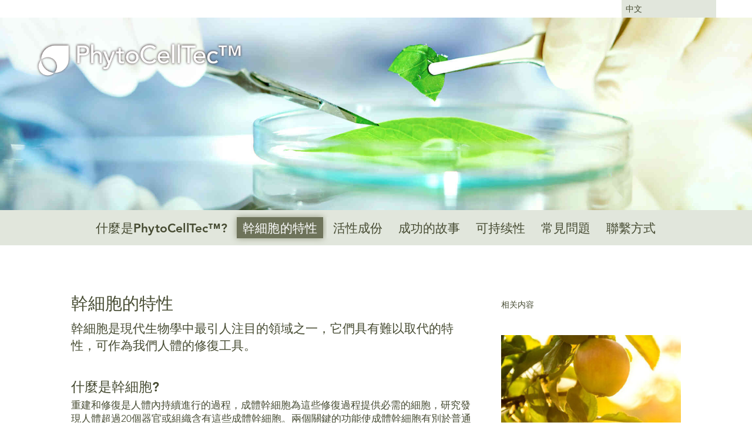

--- FILE ---
content_type: text/html; charset=UTF-8
request_url: https://www.phytocelltec.ch/zh/stem-cell-properties
body_size: 6825
content:

<!DOCTYPE html>
<html lang="zh" dir="ltr">

<head>
    <!-- analyse -->
    <script type="text/javascript" data-cmp-ab="1" src="https://cdn.consentmanager.net/delivery/autoblocking/cab41fd6b24f1.js" data-cmp-host="b.delivery.consentmanager.net" data-cmp-cdn="cdn.consentmanager.net" data-cmp-codesrc="0"></script>


        <script>
        (function(w,d,s,l,i){w[l]=w[l]||[];w[l].push({'gtm.start':
                new Date().getTime(),event:'gtm.js'});var f=d.getElementsByTagName(s)[0],
            j=d.createElement(s),dl=l!='dataLayer'?'&l='+l:'';j.async=true;j.src=
            'https://www.googletagmanager.com/gtm.js?id='+i+dl;f.parentNode.insertBefore(j,f);
        })(window,document,'script','dataLayer','GTM-TZF924T');
    </script>

<meta charset="utf-8" />
<meta http-equiv="x-ua-compatible" content="ie=edge" />
<meta name="viewport" content="width=device-width, initial-scale=1.0, minimum-scale=1.0, shrink-to-fit=no, viewport-fit=cover">

<!-- title & metadescription -->
<title>幹細胞的特性</title>
<meta name="description" content="幹細胞的特性" />

<!-- canonical & alternates -->
<link rel="canonical" href="https://www.phytocelltec.ch/zh/stem-cell-properties" >

            
                                                            <link rel="alternate" href="https://www.phytocelltec.ch/stammzellenwirkung" hreflang="de">
                    
                                                            <link rel="alternate" href="https://www.phytocelltec.ch/fr/action-des-cellules-souches" hreflang="fr">
                    
                                                            <link rel="alternate" href="https://www.phytocelltec.ch/en/stem-cell-properties" hreflang="en">
                    
                                                            <link rel="alternate" href="https://www.phytocelltec.ch/es/propiedades-de-las-celulas-madre" hreflang="es">
                    
                                                            <link rel="alternate" href="https://www.phytocelltec.ch/zh_cn/stem-cell-properties" hreflang="zh-Hans-CN">
                    
                    
                                                            <link rel="alternate" href="https://www.phytocelltec.ch/th/stem-cell-properties" hreflang="th">
            

<!-- opengraph -->
<meta property="og:url" content="https://www.phytocelltec.ch/zh/stem-cell-properties" />
  <meta property="og:title" content="幹細胞的特性" />
  <meta property="og:description" content="幹細胞的特性" />
<meta property="og:type" content="article" />
<meta property="og:image" content="https://www.phytocelltec.ch/media/teaser/_social/Stem-cell-properties.jpg" />

<!-- customer -->
<meta name="contact" content="Mibelle AG Biochemistry, Bolimattstrasse 1, CH-5033 Buchs, Schweiz, +41 62 836 17 31, info@phytocelltec.ch, www.phytocelltec.ch"/>
<meta name="page-topic" content="Production of plant stem cells">
<meta name="author" content="Christine Meier, Digital Marketing, Buchs"/>

<!-- agency -->
<meta name="copyright" content="Reaktor AG, Kommunikationsagentur ASW, Laurenzenvorstadt 25, CH-5000 Aarau, Schweiz, +41 62 823 50 01, www.reaktor.ch"/>

<!-- scripts -->
<script defer type="text/javascript" src="https://www.phytocelltec.ch/scripts/plugins/serviceworker.js"></script>


<!-- styles -->
<link rel="stylesheet" href="https://www.phytocelltec.ch/styles/site.css?v=11.0" as="style">

<!-- favicon -->
<link rel="apple-touch-icon" sizes="180x180" href="https://www.phytocelltec.ch//apple-touch-icon-180x180.png">
<link rel="apple-touch-icon" sizes="152x152" href="https://www.phytocelltec.ch//apple-touch-icon-152x152.png">
<link rel="apple-touch-icon" sizes="144x144" href="https://www.phytocelltec.ch//apple-touch-icon-144x144.png">
<link rel="apple-touch-icon" sizes="120x120" href="https://www.phytocelltec.ch//apple-touch-icon-120x120.png">
<link rel="apple-touch-icon" sizes="114x114" href="https://www.phytocelltec.ch//apple-touch-icon-114x114.png">
<link rel="apple-touch-icon" sizes="76x76" href="https://www.phytocelltec.ch//apple-touch-icon-76x76.png">
<link rel="apple-touch-icon" sizes="72x72" href="https://www.phytocelltec.ch//apple-touch-icon-72x72.png">
<link rel="apple-touch-icon" sizes="60x60" href="https://www.phytocelltec.ch//apple-touch-icon-60x60.png">
<link rel="apple-touch-icon" sizes="57x57" href="https://www.phytocelltec.ch//apple-touch-icon-57x57.png">
<link rel="icon" type="image/png" sizes="32x32" href="https://www.phytocelltec.ch//favicon-32x32.png">
<link rel="icon" type="image/png" sizes="16x16" href="https://www.phytocelltec.ch//favicon-16x16.png">
<link rel="mask-icon" href="https://www.phytocelltec.ch//safari-pinned-tab.svg" color="#7b7b7b">
<meta name="msapplication-TileColor" content="#ffffff">
<meta name="theme-color" content="#ffffff">
<meta name='apple-mobile-web-app-title' content='Mibelle AG Biochemistry'>
<meta name='apple-mobile-web-app-status-bar-style' content='black'>
<meta name='mobile-web-app-capable' content='yes'>
<meta name='apple-mobile-web-app-capable' content='yes'>
</head>

<body id="container" class="body-default">
                <noscript><iframe src="https://www.googletagmanager.com/ns.html?id=" height="0" width="0" style="display:none;visibility:hidden"></iframe></noscript>
    
    <div class="wrapper">
        <header id="header" class="wrapper-header">
            <div class="container">
                <div class="header_navigation-toolbox">
    <div>
        &nbsp;
    </div>
    <div>
        <div id="language-dropdown" class="language-dropdown">
  <span>中文</span>
            <ul class="language-dropdown_item">
                         <li>
        <a href="https://www.phytocelltec.ch/stammzellenwirkung">Deutsch</a>
      </li>
                                     <li>
        <a href="https://www.phytocelltec.ch/fr/action-des-cellules-souches">Français</a>
      </li>
                                     <li>
        <a href="https://www.phytocelltec.ch/en/stem-cell-properties">English</a>
      </li>
                                     <li>
        <a href="https://www.phytocelltec.ch/es/propiedades-de-las-celulas-madre">Español</a>
      </li>
                                     <li>
        <a href="https://www.phytocelltec.ch/zh_cn/stem-cell-properties">中文（简体，中国）</a>
      </li>
                                     <li>
        <a href="https://www.phytocelltec.ch/th/stem-cell-properties">ไทย</a>
      </li>
              </ul>
      </div>
    </div>
</div>

<div class="header_branding">
    <div class="branding">
  <a href="https://www.phytocelltec.ch/zh/"><img src="https://www.phytocelltec.ch/images/branding/phytocelltec-shadow.png" alt="Mibelle AG Biochemistry" /></a>
</div>
</div>

<div class="header_hero">
    <div class="hero">
      <img src="https://www.phytocelltec.ch/media/banner/_banner_detail/banner-phytocelltec-1.jpg" alt="PhytoCellTec™ by Mibelle AG Biochemistery">
</div>
</div>

<nav class="header_navigation-main">
    <ul class="navigation-main">
    <li ><a href="https://www.phytocelltec.ch/zh/what-is-phytocelltec">什麼是PhytoCellTec™?</a><li class="is-active"><a href="https://www.phytocelltec.ch/zh/stem-cell-properties">幹細胞的特性</a><li ><a href="https://www.phytocelltec.ch/zh/the-active-ingredients">活性成份</a><ul>
        <li ><a href="https://www.phytocelltec.ch/zh/the-active-ingredients/phytocelltec-malus-domestica">PhytoCellTec™ Malus Domestica</a>
        <li ><a href="https://www.phytocelltec.ch/zh/the-active-ingredients/phytocelltec-alp-rose">PhytoCellTec™ Alp Rose</a>
        <li ><a href="https://www.phytocelltec.ch/zh/the-active-ingredients/phytocelltec-solar-vitis-vitis-vinifera">PhytoCellTec™ Solar Vitis/Vitis Vinifera</a>
        <li ><a href="https://www.phytocelltec.ch/zh/the-active-ingredients/phytocelltec-argan">PhytoCellTec™ Argan</a>
        <li ><a href="https://www.phytocelltec.ch/zh/the-active-ingredients/phytocelltec-symphytum">PhytoCellTec™ Symphytum</a>
        <li ><a href="https://www.phytocelltec.ch/zh/the-active-ingredients/phytocelltec-nunatak">PhytoCellTec™ nunatak®</a>
        <li ><a href="https://www.phytocelltec.ch/zh/the-active-ingredients/phytocelltec-goji">PhytoCellTec™ Exosomes</a>
      </ul>
  <li ><a href="https://www.phytocelltec.ch/zh/success-stories">成功的故事</a><li ><a href="https://www.phytocelltec.ch/zh/sustainability">可持续性</a><li ><a href="https://www.phytocelltec.ch/zh/faq">常見問題</a><li ><a href="https://www.phytocelltec.ch/zh/contact">聯繫方式</a></ul>
</nav>

<div class="header_hamburger">
    <div id="hamburger" class="hamburger">
  <span>toggle menu</span>
</div>
</div>

<div id="navigation-modal" class="navigation-modal">
  <ul>
        <li ><a href="https://www.phytocelltec.ch/zh/what-is-phytocelltec">什麼是PhytoCellTec™?</a><li class="is-active"><a href="https://www.phytocelltec.ch/zh/stem-cell-properties">幹細胞的特性</a><li ><a href="https://www.phytocelltec.ch/zh/the-active-ingredients">活性成份</a><ul>
        <li ><a href="https://www.phytocelltec.ch/zh/the-active-ingredients/phytocelltec-malus-domestica">PhytoCellTec™ Malus Domestica</a>
        <li ><a href="https://www.phytocelltec.ch/zh/the-active-ingredients/phytocelltec-alp-rose">PhytoCellTec™ Alp Rose</a>
        <li ><a href="https://www.phytocelltec.ch/zh/the-active-ingredients/phytocelltec-solar-vitis-vitis-vinifera">PhytoCellTec™ Solar Vitis/Vitis Vinifera</a>
        <li ><a href="https://www.phytocelltec.ch/zh/the-active-ingredients/phytocelltec-argan">PhytoCellTec™ Argan</a>
        <li ><a href="https://www.phytocelltec.ch/zh/the-active-ingredients/phytocelltec-symphytum">PhytoCellTec™ Symphytum</a>
        <li ><a href="https://www.phytocelltec.ch/zh/the-active-ingredients/phytocelltec-nunatak">PhytoCellTec™ nunatak®</a>
        <li ><a href="https://www.phytocelltec.ch/zh/the-active-ingredients/phytocelltec-goji">PhytoCellTec™ Exosomes</a>
      </ul>
  <li ><a href="https://www.phytocelltec.ch/zh/success-stories">成功的故事</a><li ><a href="https://www.phytocelltec.ch/zh/sustainability">可持续性</a><li ><a href="https://www.phytocelltec.ch/zh/faq">常見問題</a><li ><a href="https://www.phytocelltec.ch/zh/contact">聯繫方式</a>    
  <li class="">
    <a href="terms-of-use">Terms of Use</a>
  <li class="">
    <a href="privacy-policy">Privacy policy</a>
  <li class="">
    <a href="imprint">Imprint</a>
  <li class="">
    <a href="cookie-policy">Cookie policy</a>
  </ul>
</div>
            </div>
        </header>
        <div id="content" class="wrapper-content">
            <div class="container">
                <main role="main" class="panel_left">
                      <article class="article article_detail">
  <header class="header">
    <div class="asset-header">
      <h1>
    幹細胞的特性
  </h1>
      <p class="lead">
    幹細胞是現代生物學中最引人注目的領域之一，它們具有難以取代的特性，可作為我們人體的修復工具。
  </p>
  </div>
  </header>
  <div class="main">
            <div>
        <div class="asset-copy">
  <h2>什麼是幹細胞? 
</h2>
<p>重建和修復是人體內持續進行的過程，成體幹細胞為這些修復過程提供必需的細胞，研究發現人體超過20個器官或組織含有這些成體幹細胞。兩個關鍵的功能使成體幹細胞有別於普通細胞：首先，它們可以分化成同一組織中各種有專門功能的特定細胞；其次，它們在人的整個生命過程中不斷進行分裂和分化，因此具有非凡的自我更新和再生能力。幹細胞這些獨特之處使其在皮膚再生護理的研究中尤其珍貴和重要。</p>
<h2>皮膚的幹細胞 – 表皮幹細胞 
</h2>
<p>成體幹細胞也存在於人體皮膚的外層 – 表皮層。這些幹細胞稱為表皮幹細胞，存在於人體表皮的最深處（即基底層）。基底層的細胞中只有2-7%是幹細胞；雖然它們的外觀與基底層中其它的細胞沒有什麼不同，但幹細胞卻有著獨特的功能：因只有幹細胞才具有不斷分化的能力，所以它們可通過形成新的角質細胞和修復受損組織來不斷更新和活化肌膚表皮。（見圖） 年輕的肌膚，其表皮只需大約4周便可完成整個自我更新的過程，而這過程卻會隨著我們年齡增長而不斷減慢；與此同時，皮膚幹細胞的數量亦會減少，活力也會降低。另外，皮膚過度暴露在紫外線下和不健康的生活方式（如吸煙，飲酒）會加劇這些肌膚衰老的進程，導致皮膚變薄，皺紋加深。同時，脂質膜的減少會使皮膚變乾和失去保護。由於在人的一生中表皮幹細胞是不會有新生的，因此更重要的是要維持並盡量延長這些寶貴幹細胞的活力和分化能力。
</p>
</div>
      </div>
      <div>
                    <div class="asset-figure imagesize imagesize_middle">
    <figure>
    <img src="https://www.phytocelltec.ch/media/article/Stem-cell-properties-Figure.png" alt="Stem cell properties Figure 1" />
        <figcaption>
      表皮與表皮幹細胞
表皮幹細胞位於表皮的基底層，它會不斷分裂和分化新的細胞，這些新的細胞會繼續分裂並慢慢 “更新”至表皮頂部，最後從角質層（表皮的最外層）的表面脫落。
            </figcaption>
      </figure>
  </div>
                <div>
        <div class="asset-copy">
  <h2>植物幹細胞如何做到「保護皮膚幹細胞? </h2>
<p>
每個幹細胞都包含特殊的表觀遺傳因子(或稱幹細胞原素)，其任務是保持幹細胞的多功能性和自我更新能力。瑞士米百樂公司的研究人員發現植物幹細胞蘊含的幹細胞原素與人類成體幹細胞的非常相似，只要使用得當，這些植物幹細胞可對皮膚幹細胞的活力和特定功能起到正面作用。
</p>
<h2>怎樣衡量表皮幹細胞的活力？</h2>
<p>
植物幹細胞能否做到提升皮膚幹細胞的活力，保持肌膚年輕？ 由於表皮幹細胞與基底層的其它細胞看起來完全一樣，我們不能簡單地用肉眼將表皮幹細胞分辨並將其分離出來，從而製成可供測試的「表皮幹細胞培養基」，所以，要證明上述論點變得非常困難。直到近年一種新的技術，稱為「祖細胞靶向技術」的出現，才終於實現把表皮幹細胞從人體皮膚中分離出來，並應用於測試研究中；分離出來的表皮幹細胞可以在特定的培養基中成長並形成「表皮幹細胞培養基」。 通過使用上述「表皮幹細胞培養基」，我們可以在實驗室對幹細胞其中一個獨特的性能指標 – 細胞群形成效率（CFE）進行評估：首先把少量表皮幹細胞稀疏地均勻分散在培養皿上，每個活潑健康的幹細胞都會進行分裂和分化，進而形成肉眼可見的細胞群落；然後我們就可以觀測到細胞群的數量。一些「年老」的幹細胞，雖然衰弱但未死亡，卻不再具備形成細胞群的能力。 終於，研究人員通過上述新技術及測試方法，實實在在地證明了使用植物幹細胞（所有PhytoCellTec™系列的產品）可以令表皮幹細胞保持年輕，增加其細胞群形成效率（CFE）- 從本質上來說，就是活化表皮幹細胞。
</p>
</div>
      </div>
      <div>
          </div>
</article>
                </main>
                <div class="panel_right">
                        <aside class="column column_link">
    <div class="box box_primary">
  <div class="box-header">
    <span>
      相关内容
    </span>
  </div>
    <div class="box-item">
    <div class="link link_teaser">
      <div class="header">
          <img src="https://www.phytocelltec.ch/media/teaser/_teaser_teaser/PhytoCellTec-Malus-Domestica.jpg" alt="PhytoCellTec™ Malus Domestica">
        <h2>
          活性成份
        </h2>
      </div>
      <div class="main">
        <p>
          我们的活性成分
        </p>
      </div>
      <div class="footer">
        <ul class="button-block button-margin-top-small">
  <li>
    <a class="button-size-small button-color-default" href="https://www.phytocelltec.ch/zh/the-active-ingredients">更多</a>
</ul>
      </div>
    </div>
  </div>
  </div>
  </aside>
                  </div>
            </div>
        </div>
        <footer id="footer" class="wrapper-footer">
            <div class="container">
                <div class="footer_navigation-sitemap">
    <ul class="navigation-sitemap">
    <li ><a href="https://www.phytocelltec.ch/zh/what-is-phytocelltec">什麼是PhytoCellTec™?</a><li class="is-active"><a href="https://www.phytocelltec.ch/zh/stem-cell-properties">幹細胞的特性</a><li ><a href="https://www.phytocelltec.ch/zh/the-active-ingredients">活性成份</a><ul>
        <li ><a href="https://www.phytocelltec.ch/zh/the-active-ingredients/phytocelltec-malus-domestica">PhytoCellTec™ Malus Domestica</a>
        <li ><a href="https://www.phytocelltec.ch/zh/the-active-ingredients/phytocelltec-alp-rose">PhytoCellTec™ Alp Rose</a>
        <li ><a href="https://www.phytocelltec.ch/zh/the-active-ingredients/phytocelltec-solar-vitis-vitis-vinifera">PhytoCellTec™ Solar Vitis/Vitis Vinifera</a>
        <li ><a href="https://www.phytocelltec.ch/zh/the-active-ingredients/phytocelltec-argan">PhytoCellTec™ Argan</a>
        <li ><a href="https://www.phytocelltec.ch/zh/the-active-ingredients/phytocelltec-symphytum">PhytoCellTec™ Symphytum</a>
        <li ><a href="https://www.phytocelltec.ch/zh/the-active-ingredients/phytocelltec-nunatak">PhytoCellTec™ nunatak®</a>
        <li ><a href="https://www.phytocelltec.ch/zh/the-active-ingredients/phytocelltec-goji">PhytoCellTec™ Exosomes</a>
      </ul>
  <li ><a href="https://www.phytocelltec.ch/zh/success-stories">成功的故事</a><li ><a href="https://www.phytocelltec.ch/zh/sustainability">可持续性</a><li ><a href="https://www.phytocelltec.ch/zh/faq">常見問題</a><li ><a href="https://www.phytocelltec.ch/zh/contact">聯繫方式</a></ul>
</div>

<div class="footer_copyright">
    <div class="copyright">
  <div>
    <a href="https://www.mibellebiochemistry.com" target=_blank"><img src="https://www.phytocelltec.ch/images/branding/mibellebiochemistry.svg" alt="Mibelle AG Biochemistry" /></a>
  </div>
  <ul class="list-bare">
    <li>
    © 1991&nbsp;–&nbsp;2026
  </ul>
  <address>
    <ul class="list-bare">
  <li>
    Mibelle AG Biochemistry
    <li>
    Bolimattstrasse 1
  <li>
    CH-5033&nbsp;Buchs
  <li>
    <a href="tel:+41628361731">Phone&nbsp;+41 62 836 17 31</a>
    <li>
    Fax&nbsp;+41 62 836 14 05
    <li>
    <a href="mailto:info@phytocelltec.ch">info@phytocelltec.ch</a>
</ul>
  </address>
</div>
</div>

<div class="footer_navigation-copyright">
    <ul class="navigation-copyright">
  
  <li class="">
    <a href="terms-of-use">Terms of Use</a>
  <li class="">
    <a href="privacy-policy">Privacy policy</a>
  <li class="">
    <a href="imprint">Imprint</a>
  <li class="">
    <a href="cookie-policy">Cookie policy</a>
</ul>
</div>
            </div>
        </footer>
    </div>

    <script type="text/javascript" src="https://www.phytocelltec.ch/scripts/vendor/jquery-3.6.0.min.js"></script>
<script type="text/javascript" src="https://www.phytocelltec.ch/scripts/vendor/lozad.min.js"></script>
<script defer type="text/javascript" src="https://www.phytocelltec.ch/scripts/plugins/navigation-modal.js?v=11.0"></script>
<script async type="text/javascript" src="https://www.phytocelltec.ch/scripts/plugins/language-dropdown.js?v=11.0"></script>
<script type="text/javascript">
    $(document).ready(function() {
        const observer = lozad();
        observer.observe();
    });
</script>
    </body>

</html>


--- FILE ---
content_type: text/css
request_url: https://www.phytocelltec.ch/styles/site.css?v=11.0
body_size: 5228
content:
@import url("https://fast.fonts.net/lt/1.css?apiType=css&c=ec0c482f-c9f6-4529-a19c-b02a931255d7&fontids=1475500,1475506,1475548");*,*::after,*::before,*:first-child,*:last-child{box-sizing:border-box;background-repeat:no-repeat}html{-moz-osx-font-smoothing:grayscale;-webkit-font-smoothing:antialiased}address,blockquote,body,button,dd,dl,fieldset,figcaption,figure,form,h1,h2,h3,h4,h5,h6,hr,html,iframe,img,input,label,legend,ol,p,pre,select,table,textarea,time,ul{margin:0;padding:0;border:0;outline:none}address,article,aside,blockquote,details,fieldset,figcaption,figure,footer,form,header,hgroup,iframe,main,nav,section,summary,time{display:block}body,figure,figcaption,form,fieldset,img,img[height],img[width]{width:100%}ul,ol{list-style:none}img{vertical-align:middle}img[height],img[width]{max-width:none}form{font-size:0}table{border-collapse:collapse;border-spacing:0}*:focus{outline:none;outline-color:transparent;outline-style:none}input,select,textarea{border-radius:0;-webkit-appearance:none;-moz-appearance:none}input+label,select+label,textarea+label{cursor:text}input[type=number]::-webkit-inner-spin-button{opacity:0}select::-ms-expand{display:none}textarea{overflow-y:hidden;resize:none;vertical-align:top}[type="checkbox"]:checked,[type="radio"]:not(:checked),[type="checkbox"]:not(:checked),[type="radio"]:checked{position:absolute;left:-9999px;opacity:0;-khtml-user-select:none;user-select:none}[type="checkbox"] label{-webkit-user-select:none;-moz-user-select:none;-khtml-user-select:none;-ms-user-select:none}@font-face{font-family:'Font Awesome 5 Free';font-style:normal;font-weight:400;font-display:auto;src:url("../fonts/fontawesome/fa-regular-400.eot");src:url("../fonts/fontawesome/fa-regular-400.eot?#iefix") format("embedded-opentype"),url("../fonts/fontawesome/fa-regular-400.woff2") format("woff2"),url("../fonts/fontawesome/fa-regular-400.woff") format("woff")}@font-face{font-family:'Font Awesome 5 Free';font-style:normal;font-weight:900;font-display:auto;src:url("../fonts/fontawesome/fa-solid-900.eot");src:url("../fonts/fontawesome/fa-solid-900.eot?#iefix") format("embedded-opentype"),url("../fonts/fontawesome/fa-solid-900.woff2") format("woff2"),url("../fonts/fontawesome/fa-solid-900.woff") format("woff")}@font-face{font-family:'Font Awesome 5 Brands';font-style:normal;font-weight:normal;font-display:auto;src:url("../fonts/fontawesome/fa-brands-400.eot");src:url("../fonts/fontawesome/fa-brands-400.eot?#iefix") format("embedded-opentype"),url("../fonts/fontawesome/fa-brands-400.woff2") format("woff2"),url("../fonts/fontawesome/fa-brands-400.woff") format("woff")}@font-face{font-family:"Avenir LT W04_35 Light1475500";src:url("../fonts/1475500/bfb11081-e571-43ad-bed9-8953cfd4133e.woff2") format("woff2"),url("../fonts/1475500/e35493b4-782b-41f0-b3f0-b7e5d0ceab0b.woff") format("woff")}@font-face{font-family:"Avenir LT W04_35 Light 1475506";src:url("../fonts/1475506/7cec671a-0ed6-42fc-a2de-d540c1f43768.woff2") format("woff2"),url("../fonts/1475506/cdb6e697-5fb5-4870-94b5-d7050605e18c.woff") format("woff")}@font-face{font-family:"Avenir LT W04_85 Heavy1475548";src:url("../fonts/1475548/e9b44b79-923f-49b3-837c-290bc70628cc.woff2") format("woff2"),url("../fonts/1475548/fbd14ec6-aa86-4ccd-af83-931d5eb79910.woff") format("woff")}html,p,.p{font-family:'Avenir LT W04_35 Light1475500', sans-serif;font-weight:normal;font-style:normal;letter-spacing:0;text-transform:none;font-feature-settings:"liga" 0;font-size:calc(13px + 0.3vw);line-height:1.4;color:#464b32}p.lead,.p-lead{font-family:'Avenir LT W04_35 Light1475500', sans-serif;font-weight:normal;font-style:normal;letter-spacing:0;text-transform:none;font-feature-settings:"liga" 0;font-size:1.25rem;color:#464b32}h1,.h1{font-family:'Avenir LT W04_85 Heavy1475548', sans-serif;font-weight:normal;font-style:normal;letter-spacing:0;text-transform:none;font-feature-settings:"liga" 0;font-size:1.5rem;line-height:1.25;color:#464b32}@media (min-width: 900px){h1,.h1{font-size:1.75rem;line-height:1.25}}@media (min-width: 1300px){h1,.h1{font-size:2.25rem;line-height:1.25}}h2,.h2{font-family:'Avenir LT W04_85 Heavy1475548', sans-serif;font-weight:normal;font-style:normal;letter-spacing:0;text-transform:none;font-feature-settings:"liga" 0;font-size:1.35rem;line-height:1.35;color:#464b32}h3,.h3{font-family:'Avenir LT W04_85 Heavy1475548', sans-serif;font-weight:normal;font-style:normal;letter-spacing:0;text-transform:none;font-feature-settings:"liga" 0;font-size:1.2rem;color:#464b32}h4,.h4{font-family:'Avenir LT W04_35 Light1475500', sans-serif;font-weight:normal;font-style:normal;letter-spacing:0;text-transform:uppercase;font-feature-settings:"liga" 0;font-size:0.85rem;line-height:1.35;color:#464b32}small,.small{font-family:'Avenir LT W04_35 Light1475500', sans-serif;font-weight:normal;font-style:normal;letter-spacing:0;text-transform:none;font-feature-settings:"liga" 0;font-size:0.9rem;line-height:1.35;color:#464b32}figcaption,.figcaption{font-family:'Avenir LT W04_35 Light1475500', sans-serif;font-weight:normal;font-style:normal;letter-spacing:0;text-transform:none;font-feature-settings:"liga" 0;font-size:0.8rem;line-height:1.35;color:#464b32}.figauthor{font-family:'Avenir LT W04_35 Light1475500', sans-serif;font-weight:normal;font-style:normal;letter-spacing:0;text-transform:none;font-feature-settings:"liga" 0;font-size:0.65rem;line-height:1.35;color:#464b32}strong,.strong,b,.b{font-family:'Avenir LT W04_85 Heavy1475548', sans-serif;font-weight:normal;font-style:normal;letter-spacing:0;text-transform:none;font-feature-settings:"liga" 0}i,.i{font-family:'Avenir LT W04_35 Light 1475506', sans-serif;font-weight:normal;font-style:normal;letter-spacing:0;text-transform:none;font-feature-settings:"liga" 0}address{font-family:'Avenir LT W04_35 Light1475500', sans-serif;font-weight:normal;font-style:normal;letter-spacing:0;text-transform:none;font-feature-settings:"liga" 0}a,a:link,a:visited{color:#464b32;transition:color linear 0.1s;text-decoration:underline}a:hover,a:focus,a:active{color:#0f0f0f;transition:color linear 0.1s;text-decoration:none}a[href^='mailto:'],a[href^='mailto:']:link,a[href^='mailto:']:visited{text-decoration:underline}a[href^='mailto:']:hover,a[href^='mailto:']:focus,a[href^='mailto:']:active{text-decoration:none}a[href^='tel:'],a[href^='tel:']:link,a[href^='tel:']:visited{text-decoration:none}a[href^='tel:']:hover,a[href^='tel:']:focus,a[href^='tel:']:active{text-decoration:none}a[href$='.pdf'],a[href$='.pdf']:link,a[href$='.pdf']:visited,a[href$='.docx'],a[href$='.docx']:link,a[href$='.docx']:visited,a[href$='.doc'],a[href$='.doc']:link,a[href$='.doc']:visited,a[href$='.xlsx'],a[href$='.xlsx']:link,a[href$='.xlsx']:visited,a[href$='.xls'],a[href$='.xls']:link,a[href$='.xls']:visited,a[href$='.pptx'],a[href$='.pptx']:link,a[href$='.pptx']:visited,a[href$='.ppt'],a[href$='.ppt']:link,a[href$='.ppt']:visited,a[href$='.zip'],a[href$='.zip']:link,a[href$='.zip']:visited{font-family:'Avenir LT W04_35 Light1475500', sans-serif;font-weight:normal;font-style:normal;letter-spacing:0;text-transform:none;font-feature-settings:"liga" 0;font-size:calc(13px + 0.3vw);line-height:1.4;color:#464b32;transition:color linear 0.1s;transition:color linear 0.1s;text-decoration:none}a[href$='.pdf']:hover,a[href$='.pdf']:focus,a[href$='.pdf']:active,a[href$='.docx']:hover,a[href$='.docx']:focus,a[href$='.docx']:active,a[href$='.doc']:hover,a[href$='.doc']:focus,a[href$='.doc']:active,a[href$='.xlsx']:hover,a[href$='.xlsx']:focus,a[href$='.xlsx']:active,a[href$='.xls']:hover,a[href$='.xls']:focus,a[href$='.xls']:active,a[href$='.pptx']:hover,a[href$='.pptx']:focus,a[href$='.pptx']:active,a[href$='.ppt']:hover,a[href$='.ppt']:focus,a[href$='.ppt']:active,a[href$='.zip']:hover,a[href$='.zip']:focus,a[href$='.zip']:active{font-family:'Avenir LT W04_35 Light1475500', sans-serif;font-weight:normal;font-style:normal;letter-spacing:0;text-transform:none;font-feature-settings:"liga" 0;font-size:calc(13px + 0.3vw);line-height:1.4;color:#0f0f0f;transition:color linear 0.1s;transition:color linear 0.1s;text-decoration:none}.social a,.social a:link,.social a:visited{font-family:'Avenir LT W04_35 Light1475500', sans-serif;font-weight:normal;font-style:normal;letter-spacing:0;text-transform:none;font-feature-settings:"liga" 0;font-size:1.35rem;line-height:1.35;color:#464b32;transition:color linear 0.1s;transition:color linear 0.1s;text-decoration:none}.social a:hover,.social a:focus,.social a:active{color:#0f0f0f;transition:color linear 0.1s;transition:color linear 0.1s;text-decoration:none}.body-intro .asset-header>h1,.body-home .asset-header>h1{margin-bottom:.6rem}.body-default .asset-header{margin-bottom:2.4rem}.body-default .asset-header>h1{margin-bottom:.6rem}.asset-copy{margin-top:2.4rem}.asset-copy h2{margin-top:2.4rem;margin-bottom:.3rem}.asset-copy h3{margin-top:1.2rem;margin-bottom:.3rem}.asset-copy ul:not(.list-bare)+p,.asset-copy ol:not(.list-bare)+p,.asset-copy p+p,.asset-copy p+table{margin-top:1.2rem}.asset-copy table+table{margin-top:calc(1.5 * 1.2rem)}.asset-copy p+ul:not(.list-bare),.asset-copy p+p.small{margin-top:.6rem}.asset-figure figure,.asset-figure .figure,.asset-figure-slider figure,.asset-figure-slider .figure,.asset-video figure,.asset-video .figure{width:100%;margin-top:calc(0.5 * 2.4rem)}.asset-figure figure img,.asset-figure .figure img,.asset-figure-slider figure img,.asset-figure-slider .figure img,.asset-video figure img,.asset-video .figure img{width:100%}.asset-figure figcaption,.asset-figure .figcaption,.asset-figure-slider figcaption,.asset-figure-slider .figcaption,.asset-video figcaption,.asset-video .figcaption{margin-top:.3rem;width:100%}.asset-figure figcaption .figauthor,.asset-figure .figcaption .figauthor,.asset-figure-slider figcaption .figauthor,.asset-figure-slider .figcaption .figauthor,.asset-video figcaption .figauthor,.asset-video .figcaption .figauthor{display:inline;background:#e1e6dc;height:inherit;width:inherit}.asset-figure.imagesize{display:flex;display:-webkit-box;display:-moz-box;display:-ms-flexbox;display:-webkit-flex;flex-wrap:wrap;-ms-flex-flow:wrap;justify-content:flex-start;-ms-flex-pack:flex-start}.asset-figure.imagesize.imagesize_small>figure,.asset-figure.imagesize.imagesize_middle>figure{padding:.6rem;background-color:#e1e6dc}.asset-figure.imagesize.imagesize_small{margin-left:calc(-0.5 * .6rem);margin-right:calc(-0.5 * .6rem)}.asset-figure.imagesize.imagesize_small>figure{flex-basis:calc((100% / 2) - .6rem);margin-left:calc(0.5 * .6rem);margin-right:calc(0.5 * .6rem)}.asset-figure.imagesize.imagesize_small>figure:nth-child(4),.asset-figure.imagesize.imagesize_small>figure:nth-child(5),.asset-figure.imagesize.imagesize_small>figure:nth-child(6){margin-top:.6rem}@media (min-width: 400px){.asset-figure.imagesize.imagesize_small>figure{flex-basis:calc((100% / 3) - .6rem)}}@media (min-width: 1300px){.asset-figure.imagesize.imagesize_small>figure{flex-basis:calc((100% / 4) - .6rem)}.asset-figure.imagesize.imagesize_small>figure:nth-child(4){margin-top:0 !important}}.asset-figure.imagesize.imagesize_middle>figure{flex-basis:100%}@media (min-width: 500px){.asset-figure.imagesize.imagesize_middle>figure{flex-basis:calc(100% / 3 * 2)}}.asset-figure.imagesize.imagesize_normal>figure{flex-basis:100%}.asset-video>.figure div{position:relative;padding-bottom:56.25%;overflow:hidden;width:100%;height:auto}.asset-video>.figure div iframe{position:absolute;top:0;left:0;width:100%;height:100%}.asset-document{margin-top:2.4rem}.asset-document>ul{list-style:none;margin-left:0}.asset-document>ul>li{display:block;padding:.3rem 0;border-bottom:1px solid #e1e6dc;background-color:transparent;transition:all linear 0.1s}.asset-document>ul>li:first-child{border-top:1px solid #e1e6dc}.asset-document>ul>li:hover{background-color:#e1e6dc;transition:all linear 0.1s}.body-home .box>.box-header,.body-intro .box>.box-header{display:none}.body-default .box>.box-header span{display:inline-block;font-family:'Avenir LT W04_35 Light1475500', sans-serif;font-weight:normal;font-style:normal;letter-spacing:0;text-transform:uppercase;font-feature-settings:"liga" 0;font-size:0.85rem;line-height:1.35;color:#464b32}.box.box_primary>.box-item .header img{width:100%;margin-bottom:.6rem}.box>.box-item.box-item_center{display:-webkit-box;display:-moz-box;display:-ms-flexbox;display:-webkit-flex;display:flex;text-align:center;align-items:center}.button-size-small,.button-size-small:link,.button-size-small:visited,a[href^='mailto:'].button-size-small,a[href^='mailto:'].button-size-small:link,a[href^='mailto:'].button-size-small:visited,a[href^='tel:'].button-size-small,a[href^='tel:'].button-size-small:link,a[href^='tel:'].button-size-small:visited{display:inline-block;box-sizing:border-box;margin:0;padding:calc(0.6 * .6rem) calc(0.9 * .6rem) calc(0.5 * .6rem);border:none;border-radius:0;outline:none;text-decoration:none;text-align:left;font-family:'Avenir LT W04_85 Heavy1475548', sans-serif;font-weight:normal;font-style:normal;letter-spacing:0.01em;text-transform:none;font-feature-settings:"liga" 0;cursor:pointer;font-size:0.85rem;line-height:1}.button-size-normal,.button-size-normal:link,.button-size-normal:visited,a[href^='mailto:'].button-size-normal,a[href^='mailto:'].button-size-normal:link,a[href^='mailto:'].button-size-normal:visited,a[href^='tel:'].button-size-normal,a[href^='tel:'].button-size-normal:link,a[href^='tel:'].button-size-normal:visited{display:inline-block;box-sizing:border-box;margin:0;padding:calc(0.8 * .6rem) calc(1 * .6rem) calc(0.7 * .6rem);border:none;border-radius:0;outline:none;text-decoration:none;text-align:left;font-family:'Avenir LT W04_85 Heavy1475548', sans-serif;font-weight:normal;font-style:normal;letter-spacing:0.01em;text-transform:none;font-feature-settings:"liga" 0;cursor:pointer;font-size:1rem;line-height:1}@media (min-width: 1100px){.button-size-normal,.button-size-normal:link,.button-size-normal:visited,a[href^='mailto:'].button-size-normal,a[href^='mailto:'].button-size-normal:link,a[href^='mailto:'].button-size-normal:visited,a[href^='tel:'].button-size-normal,a[href^='tel:'].button-size-normal:link,a[href^='tel:'].button-size-normal:visited{font-size:1.25rem;line-height:1}}.button-color-default,.button-color-default:link,.button-color-default:visited{color:#464b32;background-color:#e1e6dc;transition:all linear 0.1s;text-decoration:none}.button-color-default:hover,.button-color-default:focus,.button-color-default:active{color:#fff;background-color:#6e735a;box-shadow:0 0 0.5em #969b82;transition:all linear 0.1s;text-decoration:none}.button-color-default:disabled,.button-color-default:disabled:link,.button-color-default:disabled:visited,.button-color-default:disabled:hover,.button-color-default:disabled:focus,.button-color-default:disabled:active{opacity:1;color:#e1e6dc;background-color:#6e735a;cursor:default}.button-block{margin-left:0;list-style:none}.button-block>li{display:block}.button-inlineblock{margin-left:0;list-style:none}.button-inlineblock>li{display:inline-block}.button-margin-top-small>li{margin-top:calc(0.5 * .6rem)}.button-margin-right-small>li{margin-right:calc(0.5 * .6rem);margin-top:0}.button-margin-left-small>li{margin-left:calc(0.5 * .6rem);margin-top:0}.button-margin-right-left-small>li{margin-left:calc(0.25 * .6rem);margin-top:0}.button-margin-top-normal{margin-top:1.2rem}.button-margin-top-normal>li{margin-top:calc(0.7 * .6rem)}.button-margin-right-normal>li{margin-right:calc(0.7 * .6rem);margin-top:0}.button-margin-left-normal>li{margin-left:calc(0.7 * .6rem);margin-top:0}.button-margin-right-left-normal>li{margin-left:calc(0.35 * .6rem);margin-top:0}.body-intro .column>.box,.body-home .column>.box{display:flex;display:-webkit-box;display:-moz-box;display:-ms-flexbox;display:-webkit-flex;flex-wrap:wrap;-ms-flex-flow:wrap;justify-content:center;-ms-flex-pack:center}.body-intro .column>.box>.box-header,.body-home .column>.box>.box-header{flex-basis:100%}.body-intro .column>.box>.box-item,.body-home .column>.box>.box-item{flex-basis:100%;margin-top:2.4rem}.body-intro .column_link,.body-home .column_link{margin-left:calc(-0.5 * 2.4rem);margin-right:calc(-0.5 * 2.4rem)}.body-intro .column_link>.box>.box-header,.body-home .column_link>.box>.box-header{flex-basis:100%}.body-intro .column_link>.box>.box-item,.body-home .column_link>.box>.box-item{flex-basis:100%;margin-left:calc(0.5 * 2.4rem);margin-right:calc(0.5 * 2.4rem)}@media (min-width: 400px){.body-intro .column_link>.box>.box-item,.body-home .column_link>.box>.box-item{flex-basis:calc((100% / 2 ) - 2.4rem)}}@media (min-width: 650px){.body-intro .column_link>.box>.box-item,.body-home .column_link>.box>.box-item{flex-basis:calc((100% / 3 ) - 2.4rem)}}.body-default .column>.box{display:flex;display:-webkit-box;display:-moz-box;display:-ms-flexbox;display:-webkit-flex;flex-wrap:wrap;-ms-flex-flow:wrap;justify-content:flex-start;-ms-flex-pack:flex-start}.body-default .column>.box>.box-header{flex-basis:100%;margin-top:calc(2 * 2.4rem)}.body-default .column>.box>.box-item{flex-basis:100%;margin-top:2.4rem}.body-default .column_link{margin-left:calc(-0.5 * 2.4rem);margin-right:calc(-0.5 * 2.4rem)}@media (min-width: 900px){.body-default .column_link{margin-left:0;margin-right:0}}.body-default .column_link>.box>.box-header{flex-basis:100%;margin-left:calc(0.5 * 2.4rem);margin-right:calc(0.5 * 2.4rem)}@media (min-width: 900px){.body-default .column_link>.box>.box-header{margin-left:0;margin-right:0}}.body-default .column_link>.box>.box-item{flex-basis:100%;margin-left:calc(0.5 * 2.4rem);margin-right:calc(0.5 * 2.4rem)}@media (min-width: 400px){.body-default .column_link>.box>.box-item{flex-basis:calc((100% / 2 ) - 2.4rem)}}@media (min-width: 650px){.body-default .column_link>.box>.box-item{flex-basis:calc((100% / 3 ) - 2.4rem)}}@media (min-width: 900px){.body-default .column_link>.box>.box-item{flex-basis:100%;margin-left:0;margin-right:0}}a[href$='.pdf'],a[href$='.pdf']:link,a[href$='.pdf']:visited,a[href$='.docx'],a[href$='.docx']:link,a[href$='.docx']:visited,a[href$='.doc'],a[href$='.doc']:link,a[href$='.doc']:visited,a[href$='.xlsx'],a[href$='.xlsx']:link,a[href$='.xlsx']:visited,a[href$='.xls'],a[href$='.xls']:link,a[href$='.xls']:visited,a[href$='.pptx'],a[href$='.pptx']:link,a[href$='.pptx']:visited,a[href$='.ppt'],a[href$='.ppt']:link,a[href$='.ppt']:visited,a[href$='.zip'],a[href$='.zip']:link,a[href$='.zip']:visited{display:block;margin-left:1.5rem}a[href$='.pdf']::before,a[href$='.pdf']:link::before,a[href$='.pdf']:visited::before,a[href$='.docx']::before,a[href$='.docx']:link::before,a[href$='.docx']:visited::before,a[href$='.doc']::before,a[href$='.doc']:link::before,a[href$='.doc']:visited::before,a[href$='.xlsx']::before,a[href$='.xlsx']:link::before,a[href$='.xlsx']:visited::before,a[href$='.xls']::before,a[href$='.xls']:link::before,a[href$='.xls']:visited::before,a[href$='.pptx']::before,a[href$='.pptx']:link::before,a[href$='.pptx']:visited::before,a[href$='.ppt']::before,a[href$='.ppt']:link::before,a[href$='.ppt']:visited::before,a[href$='.zip']::before,a[href$='.zip']:link::before,a[href$='.zip']:visited::before{display:inline-block;width:1.5rem;margin-left:calc(-1 * 1.5rem);font-family:'Font Awesome 5 Free';font-style:normal;font-weight:900;transition:color linear 0.1s;text-decoration:none}a[href$='.pdf']:hover::before,a[href$='.pdf']:focus::before,a[href$='.pdf']:active::before,a[href$='.docx']:hover::before,a[href$='.docx']:focus::before,a[href$='.docx']:active::before,a[href$='.doc']:hover::before,a[href$='.doc']:focus::before,a[href$='.doc']:active::before,a[href$='.xlsx']:hover::before,a[href$='.xlsx']:focus::before,a[href$='.xlsx']:active::before,a[href$='.xls']:hover::before,a[href$='.xls']:focus::before,a[href$='.xls']:active::before,a[href$='.pptx']:hover::before,a[href$='.pptx']:focus::before,a[href$='.pptx']:active::before,a[href$='.ppt']:hover::before,a[href$='.ppt']:focus::before,a[href$='.ppt']:active::before,a[href$='.zip']:hover::before,a[href$='.zip']:focus::before,a[href$='.zip']:active::before{color:#0f0f0f;transition:color linear 0.1s;text-decoration:none}a[href$='.pdf']::before{content:"\f1c1";color:#eb4b30}a[href$='.docx']::before,a[href$='.doc']::before{content:"\f1c2";color:#eb4b30}a[href$='.xlsx']::before,a[href$='.xls']::before{content:"\f1c3";color:#eb4b30}a[href$='.pptx']::before,a[href$='.ppt']::before{content:"\f1c4";color:#eb4b30}a[href$='.zip']::before{content:"\f187";color:#eb4b30}a.noicon,a.noicon:link,a.noicon:visited{margin-left:0;text-decoration:underline}a.noicon::before,a.noicon:link::before,a.noicon:visited::before{display:none}a.noicon:hover,a.noicon:focus,a.noicon:active{text-decoration:none}ul{margin-left:.9rem;list-style:disc}ol{margin-left:1.25rem}ul.list-bare{list-style:none;margin-left:0}ul.list-inline{margin-left:0;list-style:none}ul.list-inline>li{display:inline-block}ul.list-comma{margin-left:0;list-style:none}@media (min-width: 1100px){ul.list-comma>li{display:inline}ul.list-comma>li::after{content:","}ul.list-comma>li:last-child::after{content:""}}ul.list-comma-first-colon{margin-left:0;list-style:none}ul.list-comma-first-colon>li:first-child::after{content:":"}@media (min-width: 900px){ul.list-comma-first-colon>li{display:inline}ul.list-comma-first-colon>li::after{content:","}ul.list-comma-first-colon>li:last-child::after{content:""}}table{width:100%;border-top:2px solid #969b82}table td{padding:.6rem;text-align:left;vertical-align:top}table tbody>tr{background-color:#e1e6dc;border-bottom:1px solid #969b82}table tbody>tr:first-child td{background-color:#969b82}table tbody>tr:first-child td *{color:#fff}body{margin:0 auto;width:100%;background-color:#fff}.wrapper-header{margin:0 auto;width:100%}.wrapper-header>.container{margin:0 auto}.wrapper-header>.container>.header_navigation-toolbox,.wrapper-header>.container>.header_branding{padding-left:calc(1.5 * 2.4rem);padding-right:calc(1.5 * 2.4rem)}@media (min-width: 1300px){.wrapper-header>.container>.header_navigation-toolbox,.wrapper-header>.container>.header_branding{padding-left:calc(2 * 2.4rem);padding-right:calc(2 * 2.4rem)}}.wrapper-header>.container>.header_navigation-toolbox{display:flex;display:-webkit-box;display:-moz-box;display:-ms-flexbox;display:-webkit-flex;z-index:1500;flex-wrap:wrap;-ms-flex-flow:wrap;justify-content:space-between;-ms-flex-pack:space-between}.wrapper-header>.container>.header_navigation-toolbox>div:first-child{flex-basis:calc(100% - calc(8 * 1.2rem))}.wrapper-header>.container>.header_navigation-toolbox>div:last-child{flex-basis:calc(8 * 1.2rem)}.wrapper-header>.container>.header_branding{position:absolute;margin-top:2.4rem}.wrapper-header>.container>.header_navigation-main{display:none}@media (min-width: 900px){.wrapper-header>.container>.header_navigation-main{display:block;text-align:center}}.wrapper-header>.container>.header_hamburger{position:fixed;z-index:2500;left:calc(50% - (54px / 2) + 2px);bottom:calc(0.75 * 54px)}@media (min-width: 900px){.wrapper-header>.container>.header_hamburger{display:none}}.wrapper-header>.container>.navigation-modal{z-index:1000}.wrapper-content,.wrapper-footer{margin:0 auto;width:100%;padding-top:calc(1.5 * 2.4rem);padding-bottom:calc(1.5 * 2.4rem)}.wrapper-content .container,.wrapper-footer .container{margin:0 auto;padding-left:calc(1.5 * 2.4rem);padding-right:calc(1.5 * 2.4rem)}@media (min-width: 650px){.wrapper-content,.wrapper-footer{padding-top:calc(2 * 2.4rem);padding-bottom:calc(2 * 2.4rem)}.wrapper-content .container,.wrapper-footer .container{padding-left:calc(3 * 2.4rem);padding-right:calc(3 * 2.4rem)}}@media (min-width: 900px){.wrapper-content .container,.wrapper-footer .container{padding-left:calc(2 * 2.4rem);padding-right:calc(2 * 2.4rem)}}@media (min-width: 1100px){.wrapper-content .container,.wrapper-footer .container{padding-left:calc(3 * 2.4rem);padding-right:calc(3 * 2.4rem)}}@media (min-width: 1300px){.wrapper-content>.container,.wrapper-footer>.container{width:1110px;padding-left:0;padding-right:0}}@media (min-width: 1525px){.wrapper-content>.container,.wrapper-footer>.container{width:1180px}}.body-home .wrapper-content{text-align:center}.body-intro .wrapper-content{text-align:center}@media (min-width: 900px){.body-default .wrapper-content>.container{display:flex;display:-webkit-box;display:-moz-box;display:-ms-flexbox;display:-webkit-flex;flex-wrap:wrap;-ms-flex-flow:wrap;justify-content:space-between;-ms-flex-pack:space-between}}@media (min-width: 900px){.body-default .wrapper-content>.container>.panel_left{flex-basis:calc(2 * (100% / 3))}.body-default .wrapper-content>.container>.panel_right{flex-basis:calc((100% / 3 ) - 2.4rem);margin-top:calc(-1.8 * 2.4rem)}}@media (min-width: 1100px){.body-default .wrapper-content>.container>.panel_right{flex-basis:calc((100% / 3 ) - (1 * 2.4rem))}}.wrapper-footer{background-color:#e1e6dc;text-align:center;padding-bottom:calc(3.5 * 2.4rem)}@media (min-width: 650px){.wrapper-footer{padding-bottom:calc(4 * 2.4rem)}}@media (min-width: 900px){.wrapper-footer{padding-bottom:calc(2 * 2.4rem)}}.wrapper-footer>.container>.footer_navigation-sitemap{display:none}@media (min-width: 900px){.wrapper-footer>.container>.footer_navigation-sitemap{display:block;margin-bottom:2.4rem}}.wrapper-footer>.container>.footer_copyright{margin-bottom:2.4rem}.article,.article .header,.article .main,.article .footer{margin:0 auto;width:100%}.article_imprint>.main .asset-copy+.asset-document{margin-top:.3rem}.branding>a>img{width:15rem}@media (min-width: 350px){.branding>a>img{width:16rem}}@media (min-width: 400px){.branding>a>img{width:20rem}}@media (min-width: 1100px){.branding>a>img{width:21rem}}@media (min-width: 1300px){.branding>a>img{width:22rem}}@media (min-width: 1525px){.branding>a>img{width:23rem}}@media (min-width: 1700px){.branding>a>img{width:24rem}}.copyright *{font-size:0.9rem;line-height:1.35;color:#464b32}.copyright a,.copyright a:link,.copyright a:visited{color:#464b32}.copyright a:hover,.copyright a:focus,.copyright a:active{color:#0f0f0f}.copyright>div{margin-bottom:.6rem}.copyright>div>a{display:inline-block;width:13rem}.copyright>div>a>img{width:100%}.faq,.faq .header,.faq .main,.faq .footer{margin:0 auto;width:100%}.faq_list{display:flex;display:-webkit-box;display:-moz-box;display:-ms-flexbox;display:-webkit-flex;flex-wrap:wrap;-ms-flex-flow:wrap;justify-content:center;-ms-flex-pack:center}.faq_list>.header{flex-basis:100%}@media (min-width: 900px){.faq_list>.header{flex-basis:50%;flex-basis:calc(50% - 1.2rem);text-align:right}}.faq_list>.main{flex-basis:100%}@media (min-width: 900px){.faq_list>.main{flex-basis:calc(50% - 1.2rem);text-align:left}}@media (min-width: 900px){.faq_list>.main p{margin-top:.3rem}}.hamburger{margin:0;padding:0;width:54px;height:54px;font-size:0;text-indent:-9999px;border-radius:50%;border:2px solid #fff;cursor:pointer;background-color:#969b82;transition:all linear 0.1s}.hamburger:focus{outline:none}.hamburger>span{display:block;position:absolute;top:calc(0.5 * 54px - 0.5 * 2px);left:12px;right:12px;height:2px}.hamburger>span::before,.hamburger>span::after{display:block;position:absolute;width:100%;height:2px;content:""}.hamburger>span::before{top:calc(-1 * calc(4px + 2px))}.hamburger>span::after{bottom:calc(-1 * calc(4px + 2px))}.hamburger.is-active>span::before,.hamburger.is-active>span::after{transition-duration:0.3s, 0.3s;transition-delay:0s, 0.3s}.hamburger.is-active>span::before{top:0;transform:rotate(45deg);transition-property:top, transform;-webkit-transition-property:top, transform}.hamburger.is-active>span::after{bottom:0;transform:rotate(-45deg);transition-property:bottom, transform;-webkit-transition-property:bottom, transform}.hamburger>span::before,.hamburger>span,.hamburger>span::after{background-color:#fff;transition:all linear 0.1s}.hamburger:hover{background-color:#6e735a;transition:all linear 0.1s}.hamburger:hover>span::before,.hamburger:hover>span,.hamburger:hover>span::after{background-color:#fff;transition:all linear 0.1s}.hamburger.is-active>span{background:none}.hero{position:relative;z-index:-1;width:calc(100% + (10 * 2.4rem));margin-left:calc(-10 * 2.4rem)}@media (min-width: 650px){.hero{width:calc(100% + (5 * 2.4rem));margin-left:calc(-5 * 2.4rem)}}@media (min-width: 900px){.hero{width:100%;margin-left:0}}.intro,.intro .header,.intro .main,.intro .footer{margin:0 auto;width:100%}.language-dropdown{width:calc(8 * 1.2rem);height:calc(1.5 * 1.2rem);background-color:#e1e6dc;transition:all linear 0.1s}.language-dropdown>span{position:absolute;display:block;width:calc(8 * 1.2rem);height:calc(1.5 * 1.2rem);padding-top:calc(0.375 * 1.2rem);padding-left:calc(0.375 * 1.2rem);font-size:0.85rem;line-height:1;font-family:'Avenir LT W04_85 Heavy1475548', sans-serif;font-weight:normal;font-style:normal;letter-spacing:0;text-transform:none;font-feature-settings:"liga" 0;color:#464b32;transition:all linear 0.1s}.language-dropdown:hover{background-color:#6e735a;transition:all linear 0.1s}.language-dropdown:hover>span{color:#fff;transition:all linear 0.1s}.language-dropdown .language-dropdown_item{display:none}.language-dropdown.open .language-dropdown_item{display:block;position:absolute;z-index:1;margin-top:calc(1.5 * 1.2rem);margin-left:0;width:calc(8 * 1.2rem);list-style:none}.language-dropdown.open .language-dropdown_item>li{height:calc(1.5 * 1.2rem);background-color:#e1e6dc;box-shadow:0 -2px 1em rgba(150,155,130,0.3);transition:all linear 0.1s}.language-dropdown.open .language-dropdown_item>li>a{display:block;padding-top:calc(0.375 * 1.2rem);padding-left:calc(0.375 * 1.2rem);font-size:0.85rem;line-height:1;font-family:'Avenir LT W04_85 Heavy1475548', sans-serif;font-weight:normal;font-style:normal;letter-spacing:0;text-transform:none;font-feature-settings:"liga" 0;color:#464b32;transition:all linear 0.1s;text-decoration:none}.language-dropdown.open .language-dropdown_item>li:hover{background-color:#6e735a;box-shadow:0 0 0.5em #969b82;transition:all linear 0.1s}.language-dropdown.open .language-dropdown_item>li:hover>a{color:#fff;transition:all linear 0.1s}.link,.link .header,.link .main,.link .footer{margin:0 auto;width:100%}section .link_teaser>.header h2,section .link_list>.header h2{font-size:0.9rem;line-height:1.35}@media (min-width: 900px){section .link_teaser>.header h2,section .link_list>.header h2{font-size:1.35rem;line-height:1.35;margin-bottom:.3rem}}section .link_teaser>.main p,section .link_list>.main p{font-size:0.9rem;line-height:1.35}@media (min-width: 900px){section .link_teaser>.main p,section .link_list>.main p{font-size:calc(13px + 0.3vw);line-height:1.4}}aside .link_teaser,aside .link_list{text-align:center}@media (min-width: 900px){aside .link_teaser,aside .link_list{text-align:left}}aside .link_teaser>.header h2,aside .link_list>.header h2{font-size:0.9rem;line-height:1.35}@media (min-width: 1300px){aside .link_teaser>.header h2,aside .link_list>.header h2{font-size:1.35rem;line-height:1.35;margin-bottom:.3rem}}aside .link_teaser>.main p,aside .link_list>.main p{font-size:0.9rem;line-height:1.35}@media (min-width: 1300px){aside .link_teaser>.main p,aside .link_list>.main p{font-size:calc(13px + 0.3vw);line-height:1.4}}ul.navigation-copyright{margin-left:0;list-style:none;font-size:0.9rem;line-height:1.35;color:#464b32}ul.navigation-copyright>li{display:block;margin:0 .3rem}ul.navigation-copyright>li a,ul.navigation-copyright>li a:link,ul.navigation-copyright>li a:visited{color:#464b32}ul.navigation-copyright>li a:hover,ul.navigation-copyright>li a:focus,ul.navigation-copyright>li a:active{color:#464b32}ul.navigation-copyright>li.is-active>a,ul.navigation-copyright>li.is-active>a:link,ul.navigation-copyright>li.is-active>a:visited,ul.navigation-copyright>li.is-active>a:hover,ul.navigation-copyright>li.is-active>a:focus,ul.navigation-copyright>li.is-active>a:active{color:#464b32}ul.navigation-main{display:block;margin-left:0;background-color:#e1e6dc;padding-top:12px;padding-bottom:6px}ul.navigation-main>li{display:inline-block;margin:0 3px 6px 3px}ul.navigation-main>li>a,ul.navigation-main>li>a:link,ul.navigation-main>li>a:visited{display:inline-block;box-sizing:border-box;margin:0;padding:calc(0.8 * .6rem) calc(1 * .6rem) calc(0.7 * .6rem);border:none;border-radius:0;outline:none;text-decoration:none;text-align:left;font-family:'Avenir LT W04_85 Heavy1475548', sans-serif;font-weight:normal;font-style:normal;letter-spacing:0.01em;text-transform:none;font-feature-settings:"liga" 0;cursor:pointer;font-size:1rem;line-height:1;display:block;color:#464b32;background:#e1e6dc;transition:all linear 0.1s;text-decoration:none}@media (min-width: 1100px){ul.navigation-main>li>a,ul.navigation-main>li>a:link,ul.navigation-main>li>a:visited{font-size:1.25rem;line-height:1}}ul.navigation-main>li>a:hover,ul.navigation-main>li>a:focus,ul.navigation-main>li>a:active{color:#fff;background:#6e735a;box-shadow:0 0 0.5em #969b82;transition:all linear 0.1s}ul.navigation-main>li.is-active>a,ul.navigation-main>li.is-active>a:link,ul.navigation-main>li.is-active>a:visited,ul.navigation-main>li.is-active>a:hover,ul.navigation-main>li.is-active>a:focus,ul.navigation-main>li.is-active>a:active{color:#fff;box-shadow:0 0 0.5em #969b82;background:#6e735a}ul.navigation-main li>a+ul{position:absolute;visibility:hidden;transition:visibility ease-out 0s}ul.navigation-main li>a:hover+ul,ul.navigation-main li>a+ul:hover{visibility:visible;transition:visibility ease-in 0.2s}ul.navigation-main li ul{margin-left:0;list-style:none;text-align:left}ul.navigation-main li ul>li{display:block;box-shadow:0 -2px 1em rgba(150,155,130,0.3)}ul.navigation-main li ul>li>a,ul.navigation-main li ul>li>a:link,ul.navigation-main li ul>li>a:visited{font-family:'Avenir LT W04_85 Heavy1475548', sans-serif;font-weight:normal;font-style:normal;letter-spacing:0;text-transform:none;font-feature-settings:"liga" 0;font-size:0.9rem;line-height:1.35;display:block;padding:calc(0.75 * .6rem) calc(1 * .6rem);color:#464b32;background:#e1e6dc;transition:all linear 0.1s;text-decoration:none}ul.navigation-main li ul>li>a:hover,ul.navigation-main li ul>li>a:focus,ul.navigation-main li ul>li>a:active{color:#fff;background:#6e735a;transition:all linear 0.1s}ul.navigation-main li ul>li.is-active>a,ul.navigation-main li ul>li.is-active>a:link,ul.navigation-main li ul>li.is-active>a:visited,ul.navigation-main li ul>li.is-active>a:hover,ul.navigation-main li ul>li.is-active>a:focus,ul.navigation-main li ul>li.is-active>a:active{color:#fff;background:#6e735a}.navigation-modal{position:fixed;display:flex;top:0;left:0;width:100vw;height:100vh;align-items:center;justify-content:center;background-color:#969b82;overflow-y:scroll !important;transform:translate3d(0, -100%, 0);transition:all 0.3s}.navigation-modal>ul{width:100%;max-height:calc(100% - (3.5 * 54px));overflow-y:auto;overflow:-moz-scrollbars-none;-ms-overflow-style:none}.navigation-modal>ul::-webkit-scrollbar{width:0 !important}.navigation-modal.open{display:flex;transform:translate3d(0, 0, 0)}body.navigation-open{position:fixed;overflow-y:scroll}div.navigation-modal ul{display:block;margin:0;text-align:center;list-style:none}div.navigation-modal ul>li{margin-top:1.2rem}div.navigation-modal ul>li:first-child{margin-top:0}div.navigation-modal ul>li>a,div.navigation-modal ul>li>a:link,div.navigation-modal ul>li>a:visited{display:inline-block;box-sizing:border-box;margin:0;padding:calc(0.8 * .6rem) calc(1 * .6rem) calc(0.7 * .6rem);border:none;border-radius:0;outline:none;text-decoration:none;text-align:left;font-family:'Avenir LT W04_85 Heavy1475548', sans-serif;font-weight:normal;font-style:normal;letter-spacing:0.01em;text-transform:none;font-feature-settings:"liga" 0;cursor:pointer;font-size:1rem;line-height:1;color:#464b32;background-color:#e1e6dc;transition:all linear 0.1s;text-decoration:none}@media (min-width: 1100px){div.navigation-modal ul>li>a,div.navigation-modal ul>li>a:link,div.navigation-modal ul>li>a:visited{font-size:1.25rem;line-height:1}}div.navigation-modal ul>li>a:hover,div.navigation-modal ul>li>a:focus,div.navigation-modal ul>li>a:active{color:#e1e6dc;background-color:#6e735a;transition:all linear 0.1s}div.navigation-modal ul>li.is-active>a,div.navigation-modal ul>li.is-active>a:link,div.navigation-modal ul>li.is-active>a:visited,div.navigation-modal ul>li.is-active>a:hover,div.navigation-modal ul>li.is-active>a:focus,div.navigation-modal ul>li.is-active>a:active{color:#e1e6dc;background-color:#6e735a}div.navigation-modal ul li ul>li{margin-top:calc(0.5 * .6rem) !important}div.navigation-modal ul li ul>li>a,div.navigation-modal ul li ul>li>a:link,div.navigation-modal ul li ul>li>a:visited{display:inline-block;box-sizing:border-box;margin:0;padding:calc(0.6 * .6rem) calc(0.9 * .6rem) calc(0.5 * .6rem);border:none;border-radius:0;outline:none;text-decoration:none;text-align:left;font-family:'Avenir LT W04_85 Heavy1475548', sans-serif;font-weight:normal;font-style:normal;letter-spacing:0.01em;text-transform:none;font-feature-settings:"liga" 0;cursor:pointer;font-size:0.85rem;line-height:1;color:#464b32;background-color:#e1e6dc;transition:all linear 0.1s;text-decoration:none}div.navigation-modal ul li ul>li>a:hover,div.navigation-modal ul li ul>li>a:focus,div.navigation-modal ul li ul>li>a:active{color:#e1e6dc;background-color:#6e735a;transition:all linear 0.1s}div.navigation-modal ul li ul>li.is-active>a,div.navigation-modal ul li ul>li.is-active>a:link,div.navigation-modal ul li ul>li.is-active>a:visited,div.navigation-modal ul li ul>li.is-active>a:hover,div.navigation-modal ul li ul>li.is-active>a:focus,div.navigation-modal ul li ul>li.is-active>a:active{color:#e1e6dc;background-color:#6e735a}ul.navigation-sitemap{margin-left:0;font-size:0.9rem;line-height:1.35;font-family:'Avenir LT W04_85 Heavy1475548', sans-serif;font-weight:normal;font-style:normal;letter-spacing:0;text-transform:none;font-feature-settings:"liga" 0;list-style:none}ul.navigation-sitemap>li{display:block}ul.navigation-sitemap>li>a,ul.navigation-sitemap>li>a:link,ul.navigation-sitemap>li>a:visited{color:#464b32;transition:all linear 0.1s}ul.navigation-sitemap>li>a:hover,ul.navigation-sitemap>li>a:focus,ul.navigation-sitemap>li>a:active{color:#464b32;transition:all linear 0.1s}ul.navigation-sitemap>li.is-active>a,ul.navigation-sitemap>li.is-active>a:link,ul.navigation-sitemap>li.is-active>a:visited,ul.navigation-sitemap>li.is-active>a:hover,ul.navigation-sitemap>li.is-active>a:focus,ul.navigation-sitemap>li.is-active>a:active{color:#464b32}ul.navigation-sitemap li ul{display:none}.hide{display:none !important}.reset-ul{margin-left:0;font-size:0;line-height:0;list-style:none}html,#top{scroll-behavior:smooth}


--- FILE ---
content_type: application/javascript
request_url: https://www.phytocelltec.ch/scripts/plugins/serviceworker.js
body_size: -82
content:
const debug = false;

// Register the service worker
if ('serviceWorker' in navigator) {

    debug ? console.log('%c ServiceWorker is supported', 'color: #139e2a;') : null;
    // Wait for the 'load' event to not block other work
    window.addEventListener('load', async () => {
        // Try to register the service worker.
        try {
            const reg = await navigator.serviceWorker.register('/sw.js');
            debug ? console.log('%c Service Worker is registered', 'color: #139e2a;', reg) : null;
        } catch (err) {
            debug ? console.error('Service worker registration failed: ', err) : null;
        }
    });
}else {
    debug ? console.error('Service worker not supported') : null;
}

--- FILE ---
content_type: image/svg+xml
request_url: https://www.phytocelltec.ch/images/branding/mibellebiochemistry.svg
body_size: 2251
content:
<svg xmlns="http://www.w3.org/2000/svg" width="985.69px" height="283.46px" viewBox="0 0 985.69 283.46">
  <defs>
    <style>
      .white {
        fill: rgba(225, 230, 220, 1);
      }
      .black {
        fill: rgba(110, 115, 90, 1);
      }
      .transparent {
        fill: none;
      }
    </style>
  </defs>
  <title>Mibelle AG Biochemistry</title>
    <path class="black" d="M657,147.59c-6.75,0-9.48,3.83-10.76,5.77h-.12V134h-4.74v44.45h4.74v-5.28h.12c1.4,2.37,3.89,6.13,10.15,6.13,8.39,0,14.65-6.56,14.65-16C671,152.09,663.27,147.59,657,147.59Zm-.73,27.47c-6.38,0-10.15-5.17-10.15-11.55,0-8,4.92-11.67,10-11.67,5.22,0,9.84,3.53,9.84,11.55C665.88,169.71,662.6,175.06,656.22,175.06Z"/>
    <rect class="black" x="677.37" y="148.08" width="4.74" height="30.39"/>
    <path class="black" d="M679.74,132.76a3.59,3.59,0,1,0,3.58,3.59A3.56,3.56,0,0,0,679.74,132.76Z"/>
    <path class="black" d="M703.56,147.23c-10.21,0-15.68,8-15.68,16s4.68,16,15.68,16c10.21,0,15.68-8,15.68-16S714.56,147.23,703.56,147.23Zm0,27.83c-6.57,0-10.58-4.92-10.58-11.79s4-11.79,10.58-11.79,10.57,4.92,10.57,11.79S710.12,175.06,703.56,175.06Z"/>
    <path class="black" d="M739.65,175.06c-7.29,0-10.39-5.59-10.39-11.61,0-7.35,4.62-12,10.64-12,5.77,0,7.47,4.44,8.26,6.75l4.87-.49c-1.22-7.23-6.75-10.51-13.38-10.51-8.14,0-15.49,6-15.49,16.16,0,8.39,5.35,15.92,15.43,15.92,8.27,0,12-5.47,13.62-10.69l-5.05-.61C747.13,171.47,744.88,175.06,739.65,175.06Z"/>
    <path class="black" d="M773.81,147.59a10.15,10.15,0,0,0-9.67,5.65H764V134h-4.74v44.45H764V161.57c0-6.32,4.08-9.73,8.51-9.73,3.4,0,6.69,1.95,6.69,8.27v18.35H784V158C784,149.47,777.45,147.59,773.81,147.59Z"/>
    <path class="black" d="M805.65,147.23c-8.93,0-14.52,7-14.52,17.19,0,8.45,5.77,14.89,14.28,14.89,7,0,11.36-3.64,14-9.42l-4.87-.73a9,9,0,0,1-8.87,5.9c-5.1,0-9.42-3.65-9.42-10.7h23.95V163C820.18,152.7,814.28,147.23,805.65,147.23Zm-9.3,13.24c.37-4.13,3.22-9,9.42-9,5.47,0,8.63,3.46,9.3,9Z"/>
    <path class="black" d="M857.85,147.59c-5.22,0-7.53,2.49-9.29,6a8.35,8.35,0,0,0-8.39-6c-5.29,0-7.54,2.8-9.12,5.35h-.12v-4.86h-4.68v30.38H831V160.11c0-5,3.4-8.27,7.29-8.27,4.56,0,6.39,2.07,6.39,7.11v19.51h4.74V160.11c0-5,3.4-8.27,7.11-8.27,4.74,0,6.56,2.07,6.56,7.11v19.51h4.74V157.68C867.82,151.18,864.42,147.59,857.85,147.59Z"/>
    <path class="black" d="M878.82,132.76a3.59,3.59,0,1,0,3.58,3.59A3.56,3.56,0,0,0,878.82,132.76Z"/>
    <rect class="black" x="876.45" y="148.08" width="4.74" height="30.39"/>
    <path class="black" d="M901.12,161.39c-5.65-.92-8-2.25-8-5.17s3-4.74,7.29-4.74c5.35,0,7.23,2.86,7.48,5.65h4.74c0-5.95-5-9.9-11.79-9.9-7.36,0-12.46,3.58-12.46,9.48s4.86,7.84,11,8.87c7.6,1.28,9.11,2.31,9.18,4.74.06,3.1-3.53,4.74-8.27,4.74-6,0-7.84-3-8-5.53h-4.74c.54,5,3.22,9.78,12.88,9.78,9.48,0,12.89-4.8,12.89-9.23C913.34,164.55,908.9,162.66,901.12,161.39Z"/>
    <path class="black" d="M926.7,139.2H922v8.88h-5.65V152H922v19.2c0,6.08,1.95,7.66,6,7.66,1.46,0,3.1-.06,4.8-.18v-4.26a25.66,25.66,0,0,1-3.16.18c-2.13,0-2.92-1.21-2.92-3.95V152h6.14v-3.89H926.7Z"/>
    <path class="black" d="M944,154.76h-.12v-6.68h-4.62v30.38H944V164c0-7.17,2.74-11.43,8.94-11.43h1.52v-5h-1.71C947.67,147.59,945.24,151.54,944,154.76Z"/>
    <polygon class="black" points="980.46 148.08 971.1 173.24 970.98 173.24 961.68 148.08 956.27 148.08 968.61 177.86 962.78 191.23 967.94 191.23 985.69 148.08 980.46 148.08"/>
    <path class="black" d="M595.24,85.57a13.34,13.34,0,0,1-17.38-4.36,23.79,23.79,0,0,1-45.1-4.79,22.18,22.18,0,0,0-2.45-44.22c-.26,0-.52,0-.78,0a25.82,25.82,0,0,0,.38-8,26.29,26.29,0,0,0-52.28,5.68,25.74,25.74,0,0,0,.72,3.74h-.08a17.78,17.78,0,1,1-28.46,7.79c.12-.37.33-.7.48-1.06a125.3,125.3,0,1,0,145,45.19Z"/>
    <path class="black" d="M592,12.14a11,11,0,1,1,12.07,9.7A11,11,0,0,1,592,12.14Z"/>
    <path class="black" d="M573.78,53.47a8.41,8.41,0,1,0,8.41-8.41A8.41,8.41,0,0,0,573.78,53.47Z"/>
    <path class="black" d="M571.45,39.82a18.61,18.61,0,1,0-20.53-16.49A18.61,18.61,0,0,0,571.45,39.82Z"/>
    <path class="black" d="M628.43,48.77a15.37,15.37,0,1,0-13.61,16.95A15.37,15.37,0,0,0,628.43,48.77Z"/>
    <path class="white" d="M474,203.91h13.15c-.12,8.18-3.67,16-13.42,16-8.67,0-13.6-6.07-13.6-14.9,0-7.6,4.78-14.9,14.29-14.9,6.73,0,11.28,4.28,12,8.83l-3.17.3c-.88-2.86-3.25-6.23-9.32-6.23-6.77,0-10.32,5.31-10.32,12.15,0,7.22,4.24,11.85,10.2,11.85,7.34,0,9.56-5.85,9.94-10.17H474Z"/>
    <path class="white" d="M501.38,207h-5.62v12.31h-3.21V190.61h8.91c7.68,0,9.82,4.09,9.82,7.84a8,8,0,0,1-6.54,8.29l7.65,12.61h-3.94Zm.12-2.9c3.78,0,6.34-1.8,6.34-5.23,0-4.25-3.21-5.39-6.53-5.39h-5.55v10.62Z"/>
    <path class="white" d="M530,190.08c8.45,0,14.6,5.69,14.6,14.9,0,8.67-6.31,14.9-14.6,14.9s-14.6-5.69-14.6-14.9C515.44,196.31,521.75,190.08,530,190.08Zm0,2.9c-8,0-11.16,6.19-11.16,12,0,4.74,3.1,12,11.16,12s11.16-7.26,11.16-12C541.2,199.17,538,193,530,193Z"/>
    <path class="white" d="M550.07,190.61h3.21v18.73c0,5.23,2.94,7.64,7.33,7.64,4,0,7.34-2.45,7.34-8.29V190.61h3.21v18.11c0,7.53-4.7,11.16-10.55,11.16-7,0-10.54-4.09-10.54-10Z"/>
    <path class="white" d="M577.35,190.61h9.13c5.89,0,9.41,3.33,9.41,8.87,0,5.69-4.13,8.79-9.86,8.79h-5.47v11.08h-3.21Zm8.18,14.75c3.67,0,6.92-1.56,6.92-5.92,0-4.16-2.76-5.92-6.65-5.92h-5.24v11.84Z"/>
    <path class="white" d="M426.94,158.87c0-2.36-1.3-4.79-4.56-4.79s-4.85,3-4.85,5.44v18.92H409V159.7c0-3.19-1.06-5.62-4.61-5.62s-4.79,3-4.79,5.92v18.44h-8.51V148.05h8.15v4h.12c2.72-4,5.68-4.79,9.17-4.79a8.75,8.75,0,0,1,8.16,4.73c3-4,6.38-4.73,8.93-4.73,5.2,0,9.81,3,9.81,9.4v21.81h-8.51Z"/>
    <path class="white" d="M447.75,133.63a5.06,5.06,0,0,1,5,4.91,5,5,0,1,1-5-4.91Zm-4.26,14.42H452v30.39h-8.51Z"/>
    <path class="white" d="M460.57,134h8.52v18.2h.12c2.83-3.72,5.73-5,9.63-5,8.75,0,14.08,7.5,14.08,16s-5.74,16.08-14.19,16.08a11.32,11.32,0,0,1-9.88-5.09h-.12v4.26h-8.16Zm16,20.45c-5.32,0-7.81,4.31-7.81,8.87,0,5.08,2.72,9.1,7.57,9.1,5,0,7.69-4.2,7.69-9C484.05,158.81,481.5,154.44,476.6,154.44Z"/>
    <path class="white" d="M506.75,165.67c.35,3.55,2.54,7.09,7.09,7.09a6.56,6.56,0,0,0,6.09-3.6l8.28.65c-2.07,6.21-7.63,9.46-14.78,9.46-9.16,0-15.55-6.27-15.55-16s6.39-16.08,15.55-16.08S529,153.49,529,163.31v2.36Zm13.72-5.44c-.3-2.95-2.55-6.5-6.63-6.5-4.43,0-6.62,3.07-7.09,6.5Z"/>
    <path class="white" d="M535.42,134h8.52v44.45h-8.52Z"/>
    <path class="white" d="M551.86,134h8.51v44.45h-8.51Z"/>
    <path class="white" d="M575.8,165.67c.36,3.55,2.55,7.09,7.1,7.09a6.57,6.57,0,0,0,6.09-3.6l8.28.65c-2.07,6.21-7.63,9.46-14.79,9.46-9.16,0-15.55-6.27-15.55-16s6.39-16.08,15.55-16.08S598,153.49,598,163.31v2.36Zm13.72-5.44c-.29-2.95-2.54-6.5-6.62-6.5-4.44,0-6.62,3.07-7.1,6.5Z"/>
    <path class="white" d="M517.63,53.65a11.94,11.94,0,1,0,11.94,11.94A11.94,11.94,0,0,0,517.63,53.65Z"/>
    <path class="white" d="M486.92,68a6.13,6.13,0,1,0,3.86,7.77A6.12,6.12,0,0,0,486.92,68Z"/>
    <path class="white" d="M508.62,39.52a8.29,8.29,0,1,0-8.29,8.28A8.29,8.29,0,0,0,508.62,39.52Z"/>
    <rect class="transparent" y="0.76" width="985.69" height="282.7"/>
  </svg>


--- FILE ---
content_type: application/javascript
request_url: https://www.phytocelltec.ch/scripts/vendor/lozad.min.js
body_size: 690
content:
/*! lozad.js - v1.16.0 - 2020-09-06
* https://github.com/ApoorvSaxena/lozad.js
* Copyright (c) 2020 Apoorv Saxena; Licensed MIT */
!function(a,b){"object"==typeof exports&&"undefined"!=typeof module?module.exports=b():"function"==typeof define&&define.amd?define(b):a.lozad=b()}(this,function(){var d="undefined"!=typeof document&&document.documentMode,e={rootMargin:"0px",threshold:0,load:function(q){if("picture"===q.nodeName.toLowerCase()){var k=q.querySelector("img"),f=!1;null===k&&(k=document.createElement("img"),f=!0),d&&q.getAttribute("data-iesrc")&&(k.src=q.getAttribute("data-iesrc")),q.getAttribute("data-alt")&&(k.alt=q.getAttribute("data-alt")),f&&q.append(k)}if("video"===q.nodeName.toLowerCase()&&!q.getAttribute("data-src")&&q.children){for(var m=q.children,g=void 0,j=0;j<=m.length-1;j++){(g=m[j].getAttribute("data-src"))&&(m[j].src=g)}q.load()}q.getAttribute("data-poster")&&(q.poster=q.getAttribute("data-poster")),q.getAttribute("data-src")&&(q.src=q.getAttribute("data-src")),q.getAttribute("data-srcset")&&q.setAttribute("srcset",q.getAttribute("data-srcset"));var h=",";if(q.getAttribute("data-background-delimiter")&&(h=q.getAttribute("data-background-delimiter")),q.getAttribute("data-background-image")){q.style.backgroundImage="url('"+q.getAttribute("data-background-image").split(h).join("'),url('")+"')"}else{if(q.getAttribute("data-background-image-set")){var l=q.getAttribute("data-background-image-set").split(h),p=l[0].substr(0,l[0].indexOf(" "))||l[0];p=-1===p.indexOf("url(")?"url("+p+")":p,1===l.length?q.style.backgroundImage=p:q.setAttribute("style",(q.getAttribute("style")||"")+"background-image: "+p+"; background-image: -webkit-image-set("+l+"); background-image: image-set("+l+")")}}q.getAttribute("data-toggle-class")&&q.classList.toggle(q.getAttribute("data-toggle-class"))},loaded:function(){}};function b(f){f.setAttribute("data-loaded",!0)}var a=function(f){return"true"===f.getAttribute("data-loaded")},c=function(f){var g=1<arguments.length&&void 0!==arguments[1]?arguments[1]:document;return f instanceof Element?[f]:f instanceof NodeList?f:g.querySelectorAll(f)};return function(){var f,y,h=0<arguments.length&&void 0!==arguments[0]?arguments[0]:".lozad",A=1<arguments.length&&void 0!==arguments[1]?arguments[1]:{},q=Object.assign({},e,A),m=q.root,j=q.rootMargin,v=q.threshold,z=q.load,p=q.loaded,B=void 0;"undefined"!=typeof window&&window.IntersectionObserver&&(B=new IntersectionObserver((f=z,y=p,function(g,i){g.forEach(function(l){(0<l.intersectionRatio||l.isIntersecting)&&(i.unobserve(l.target),a(l.target)||(f(l.target),b(l.target),y(l.target)))})}),{root:m,rootMargin:j,threshold:v}));for(var w,k=c(h,m),x=0;x<k.length;x++){(w=k[x]).getAttribute("data-placeholder-background")&&(w.style.background=w.getAttribute("data-placeholder-background"))}return{observe:function(){for(var g=c(h,m),i=0;i<g.length;i++){a(g[i])||(B?B.observe(g[i]):(z(g[i]),b(g[i]),p(g[i])))}},triggerLoad:function(g){a(g)||(z(g),b(g),p(g))},observer:B}}});

--- FILE ---
content_type: application/javascript
request_url: https://www.phytocelltec.ch/scripts/plugins/language-dropdown.js?v=11.0
body_size: -232
content:
$('document').ready(function ()
{
  $('#language-dropdown').on('click', function() {
    $(this).toggleClass('open');
  });
});


--- FILE ---
content_type: application/javascript
request_url: https://www.phytocelltec.ch/scripts/plugins/navigation-modal.js?v=11.0
body_size: -133
content:
var currentScrollPosition = 0;

$('#hamburger').on('touchstart click', function(ev)
{
    ev.preventDefault();

    if ( ! $('body').hasClass('navigation-open'))
    {
        currentScrollPosition = $(document).scrollTop();
        $('body').css('top', -(currentScrollPosition) + 'px').addClass('navigation-open');
    }
    else
    {
        $('body').css('top', 0).removeClass('navigation-open');
        $(document).scrollTop(currentScrollPosition)
    }

    $('#navigation-modal').toggleClass('open');
    $('#hamburger').toggleClass('is-active');
});

$(document).on('click touchstart', '#navigation-modal a', function (ev)
{
    ev.stopPropagation();
});

$(document).on('click touchstart', '#navigation-modal', function(ev)
{
    if ($('body').hasClass('navigation-open'))
    {
        $('#hamburger').trigger('click');
    }
});
